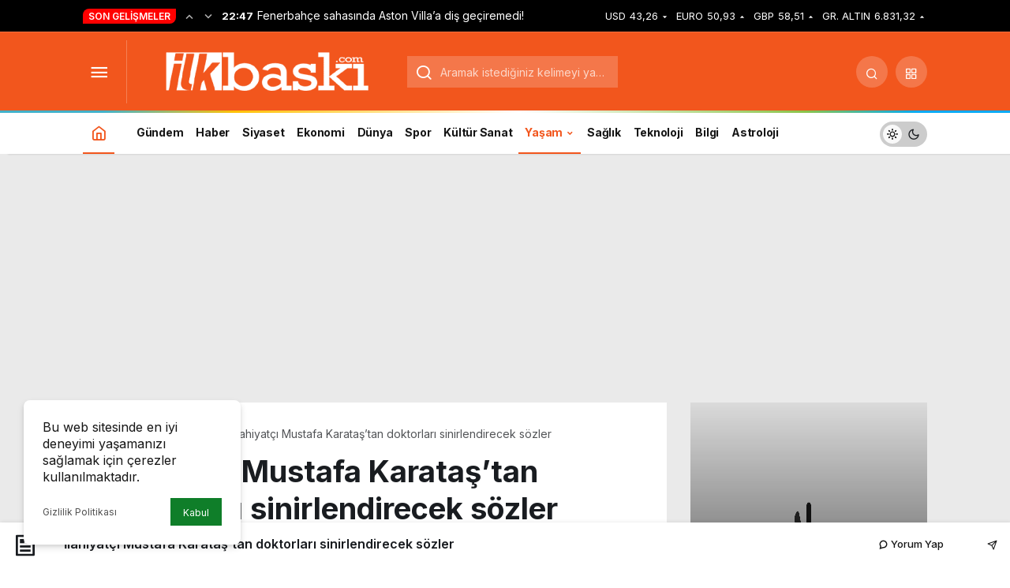

--- FILE ---
content_type: text/html; charset=utf-8
request_url: https://www.google.com/recaptcha/api2/aframe
body_size: 136
content:
<!DOCTYPE HTML><html><head><meta http-equiv="content-type" content="text/html; charset=UTF-8"></head><body><script nonce="8BGrmmBbPmJl2neCiX-HJA">/** Anti-fraud and anti-abuse applications only. See google.com/recaptcha */ try{var clients={'sodar':'https://pagead2.googlesyndication.com/pagead/sodar?'};window.addEventListener("message",function(a){try{if(a.source===window.parent){var b=JSON.parse(a.data);var c=clients[b['id']];if(c){var d=document.createElement('img');d.src=c+b['params']+'&rc='+(localStorage.getItem("rc::a")?sessionStorage.getItem("rc::b"):"");window.document.body.appendChild(d);sessionStorage.setItem("rc::e",parseInt(sessionStorage.getItem("rc::e")||0)+1);localStorage.setItem("rc::h",'1769112601985');}}}catch(b){}});window.parent.postMessage("_grecaptcha_ready", "*");}catch(b){}</script></body></html>

--- FILE ---
content_type: application/x-javascript
request_url: https://ilkbaski.com/wp-content/themes/kanews/assets/js/calculator.min.js
body_size: 2268
content:
var $kan=jQuery(document),$window=jQuery(window),intialWidth=window.innerWidth,kan_loader='<div class="kanews-loader kanews-loader-sm">Loading...</div>';kan_loader2='<div class="kanews-loader kanews-loader-md">Loading...</div>',function(e){"use strict";const t={init(){this.setupCurrencyCalculator(),this.setupCryptoCalculator(),this.setupBMICalculator(),this.setupExchangeIconHandler(),this.updateCalculatorInfo(),this.setupHoroscopeCalculator(),this.setupCreditCalculator(),this.setupSavingsCalculator(),this.setupDefaultCalculator(),this.setupCalculatorSwitcher()},setupDefaultCalculator(){const t=new URLSearchParams(window.location.search).get("calculator")||"doviz",a=e(`.calculator-tab[data-calculator="${t}"]`);a.length?a.trigger("click"):e(".calculator-tab:first").trigger("click")},setupCalculatorSwitcher(){const t=this,a=new URLSearchParams(window.location.search).get("calculator")||"doviz";if(a){const t=e(`.calculator-tab[data-calculator="${a}"]`);t.length&&t.trigger("click")}e(".calculator-tab").on("click",(function(a){a.preventDefault();const r=e(this),n=r.data("calculator"),i=e(".kanews-calculator-container"),c=i.find("form");e(".calculator-tab").removeClass("active"),r.addClass("active");const o=e('<div class="kanews-loader-2 kanews-loader-sm">Loading...</div>');i.append(o),e.ajax({url:kan_vars.ajax,type:"POST",data:{action:"kanews_load_calculator",calculator:n,nonce:kan_vars.nonce},success:function(e){if(e.success){switch(o.remove(),c.remove(),i.html(e.data.html),n){case"doviz":t.setupCurrencyCalculator();break;case"coin":t.setupCryptoCalculator();break;case"emtia":t.setupCommodityCalculator();break;case"burc":t.setupHoroscopeCalculator();break;case"vki":t.setupBMICalculator();break;case"kredi":t.setupCreditCalculator();break;case"birikim":t.setupSavingsCalculator();break;case"vergi":t.setupTaxCalculator()}t.setupExchangeIconHandler(),t.updateCalculatorInfo()}else o.remove(),i.html('<div class="alert alert-danger">Hesaplayıcı yüklenirken bir hata oluştu.</div>')},error:function(){o.remove(),i.html('<div class="alert alert-danger">Hesaplayıcı yüklenirken bir hata oluştu.</div>')}})}))},updateCalculatorInfo(){const t=()=>{const t=e("#doviz_calc");if(!t.length)return;const a=t.find(".currency_switcher_x option:selected"),r=t.find(".currency_switcher_2 option:selected"),n=parseFloat(t.find(".currency3value").val()),i=(n*a.val()/r.val()).toLocaleString("tr-TR",{minimumFractionDigits:2,maximumFractionDigits:2}),c=parseFloat(a.val()).toFixed(2).replace(/\B(?=(\d{3})+(?!\d))/g,",");t.find(".selected-value").text(c),t.find(".conversion-info").text(`${n} ${a.text()} = ${i} ${r.text()}`)},a=()=>{const t=e("#coin_calc");if(!t.length)return;const a=t.find(".currency_switcher_x option:selected"),r=t.find(".currency_switcher_3 option:selected"),n=parseFloat(t.find(".currency5value").val()),i=(n*a.val()/r.val()).toLocaleString("tr-TR",{minimumFractionDigits:2,maximumFractionDigits:2}),c=parseFloat(a.val()).toFixed(2).replace(/\B(?=(\d{3})+(?!\d))/g,",");t.find(".selected-value").text(c),t.find(".conversion-info").text(`${n} ${a.text()} = ${i} ${r.text()}`)},r=()=>{const t=e("#emtia_calc");if(!t.length)return;const a=parseFloat(t.find(".currency3value").val().replace(/[^0-9.-]+/g,"")),r=parseFloat(t.find(".currency_switcher_x").val()),n=parseFloat(t.find(".currency_switcher_2").val());if(!isNaN(a)&&!isNaN(r)&&!isNaN(n)){const e=(a*r/n).toLocaleString("tr-TR",{minimumFractionDigits:2,maximumFractionDigits:2});t.find(".currency4value").val(e)}};t(),a(),r(),e(".currency_switcher_x, .currency_switcher_2, .currency_switcher_3").on("change",(function(){const n=e(this).closest("form"),i=n.attr("id");if("doviz_calc"===i){n.find('[value="XAU"]').length>0||n.hasClass("commodity-calculator")?r():t()}else"coin_calc"===i&&a()})),e(".currency3value, .currency5value").on("input",(function(){const n=e(this).closest("form"),i=n.attr("id");if("doviz_calc"===i){n.find('[value="XAU"]').length>0||n.hasClass("commodity-calculator")?r():t()}else"coin_calc"===i&&a()})),setInterval((()=>{t(),a(),r()}),6e4)},setupCurrencyCalculator(){const t=e("#doviz_calc");if(!t.length)return;const a=()=>{const e=parseFloat(t.find(".currency3value").val()),a=parseFloat(t.find(".currency_switcher_x").val()),r=parseFloat(t.find(".currency_switcher_2").val());if(!isNaN(e)&&!isNaN(a)&&!isNaN(r)){const n=(e*a/r).toLocaleString("tr-TR",{minimumFractionDigits:2,maximumFractionDigits:2});t.find(".currency4value").val(n)}};t.on("input change",".currency3value, .currency_switcher_x, .currency_switcher_2",a),a()},setupCryptoCalculator(){const t=e("#coin_calc");if(!t.length)return;const a=()=>{const e=parseFloat(t.find(".currency5value").val().replace(/\./g,"").replace(",",".")),a=parseFloat(t.find(".currency_switcher_x").val()),r=parseFloat(t.find(".currency_switcher_3").val());if(!isNaN(e)&&!isNaN(a)&&!isNaN(r)){const n=(e*a/r).toLocaleString("tr-TR",{minimumFractionDigits:2,maximumFractionDigits:2});t.find(".currency6value").val(n)}};t.on("input change",".currency5value, .currency_switcher_x, .currency_switcher_3",a),a()},setupBMICalculator(){const t=e('form[name="BedenKitleEndeksi"]');t.length&&(t.on("click",'[type="button"]',(()=>{const a=parseFloat(e("#kilosu").val()),r=parseFloat(e("#boyu").val());if(!a||!r||a<=0||r<=0)return void alert("Lütfen geçerli boy ve kilo değerleri girin.");const n=a/(r/100)**2,i=n.toFixed(2);let c;c=n<18.5?"Zayıf":n<25?"İdeal Kilo":n<30?"Fazla Kilolu":n<35?"1. Derece Obez":n<40?"2. Derece Obez":"3. Derece Morbid Obez",t.find(".bmi-value").text(i),t.find(".bmi-result").text(c)})),t.on("reset",(()=>{t.find(".bmi-value").text("-"),t.find(".bmi-result").text("-")})))},setupExchangeIconHandler(){e(".exchange-icon").on("click",(function(){const t=e(this).closest("form"),a=t.find("select").eq(0),r=t.find("select").eq(1);r.val(a.val()),r.trigger("change")}))},setupHoroscopeCalculator(){const e=document.getElementById("horoscope_calculate");e&&e.addEventListener("click",(function(){const e=document.getElementById("horoscope_sign"),t=document.getElementById("horoscope_period");if(!e.value)return void alert("Lütfen bir burç seçiniz.");const a=document.getElementById("horoscope-data"),r=JSON.parse(a.getAttribute("data-"+e.value)),n=t.value;document.getElementById("horoscope_icon").src=r.icon,document.getElementById("horoscope_title").textContent=r.name,document.getElementById("horoscope_date").textContent=r.date,document.getElementById("horoscope_text").textContent=r[n],document.getElementById("horoscope_result").style.display="block",document.querySelector(".selected-value").textContent=r.name;document.querySelector(".conversion-info").textContent={gunluk:"Günlük",haftalik:"Haftalık",aylik:"Aylık",yillik:"Yıllık"}[n]}))},setupCreditCalculator(){const t=e("#kredi_calc");if(!t.length)return;const a=e=>new Intl.NumberFormat("tr-TR",{style:"currency",currency:"TRY",minimumFractionDigits:2,maximumFractionDigits:2}).format(e),r=(e,t,a)=>{const r=t/100/12;return e*r*Math.pow(1+r,a)/(Math.pow(1+r,a)-1)};e("#kredi_calculate").on("click",(function(){const n=parseFloat(e("#kredi_amount").val().replace(/[^\d]/g,"")),i=parseFloat(e("#kredi_interest").val().replace(/[^\d.]/g,"")),c=parseInt(e("#kredi_term").val()),o=e("#kredi_type").val();if(isNaN(n)||isNaN(i)||isNaN(c)||!c)return void alert("Lütfen tüm alanları doğru formatta doldurunuz.");let l;l="esit_taksit"===o?r(n,i,c):((e,t,a)=>e/a+e*(t/100/12))(n,i,c);const s=((e,t,a,n)=>{const i=t/100/12;if("esit_taksit"===n)return r(e,t,a)*a;{let t=0;const r=e/a;let n=e;for(let e=0;e<a;e++)t+=r+n*i,n-=r;return t}})(n,i,c,o),u=s-n;t.find(".monthly-payment").text(a(l)),t.find(".total-payment").text(a(s)),t.find(".total-interest").text(a(u)),"esit_anapara"===o&&t.find(".monthly-payment").append(" <small>(ilk ay)</small>")})),e("#kredi_amount").on("input",(function(){let t=e(this).val().replace(/[^\d]/g,"");if(t){const a=parseInt(t);if(!isNaN(a)){const t=new Intl.NumberFormat("tr-TR",{maximumFractionDigits:0}).format(a);e(this).val(t)}}})),e("#kredi_interest").on("input",(function(){let t=e(this).val().replace(/[^\d.]/g,"");if(t){const a=t.split(".");if(a.length>2&&(t=a[0]+"."+a.slice(1).join("")),t.includes(".")){const e=t.split(".");t=e[0]+"."+e[1].substring(0,2)}e(this).val(t)}}))},setupSavingsCalculator:function(){if(!document.getElementById("birikim_calc"))return;document.getElementById("savings_calculate").addEventListener("click",(()=>{const e=parseFloat(document.getElementById("savings_initial").value.replace(/[^\d.]/g,""))||0,t=parseFloat(document.getElementById("savings_monthly").value.replace(/[^\d.]/g,"")),a=parseFloat(document.getElementById("savings_interest").value.replace(/[^\d.]/g,"")),r=parseFloat(document.getElementById("savings_years").value.replace(/[^\d.]/g,""));if(isNaN(t)||t<=0)return void alert("Lütfen geçerli bir aylık katkı tutarı giriniz.");if(isNaN(a)||a<=0)return void alert("Lütfen geçerli bir faiz oranı giriniz.");if(isNaN(r)||r<=0)return void alert("Lütfen geçerli bir birikim süresi giriniz.");const n=a/100/12,i=12*r,c=e*Math.pow(1+n,i)+t*((Math.pow(1+n,i)-1)/n),o=e+t*i,l=c-o;document.getElementById("total_savings_value").textContent=this.formatMoney(c.toFixed(2))+" TL",document.getElementById("total_contribution_value").textContent=this.formatMoney(o.toFixed(2))+" TL",document.getElementById("total_interest_value").textContent=this.formatMoney(l.toFixed(2))+" TL",document.querySelector(".savings-breakdown").style.display="block"}))},formatMoney:function(e){return new Intl.NumberFormat("tr-TR",{style:"currency",currency:"TRY",minimumFractionDigits:2,maximumFractionDigits:2}).format(e)},initCalculator(e){switch(e){case"doviz":this.setupCurrencyCalculator();break;case"coin":this.setupCryptoCalculator();break;case"emtia":this.setupCommodityCalculator();break;case"burc":this.setupHoroscopeCalculator();break;case"vki":this.setupBMICalculator();break;case"kredi":this.setupCreditCalculator();break;case"birikim":this.setupSavingsCalculator();break;case"birimcevir":this.setupUnitCalculator();break;case"enflasyon":this.setupInflationCalculator();break;case"vergi":this.setupTaxCalculator()}this.setupExchangeIconHandler(),this.updateCalculatorInfo()},setupCommodityCalculator(){const t=e("#emtia_calc");if(!t.length)return;const a=()=>{const e=parseFloat(t.find(".currency_switcher_x").val()),a=parseFloat(t.find(".currency_switcher_2").val()),r=parseFloat(t.find(".currency3value").val().replace(/[^0-9.-]+/g,""));if(isNaN(e)||isNaN(a)||isNaN(r))return t.find(".currency4value").val("?"),t.find(".conversion-info").text("-"),void t.find(".selected-value").text("0.00");const n=r*e/a;t.find(".currency4value").val(n.toFixed(2));const i=t.find(".currency_switcher_x option:selected").text().trim(),c=t.find(".currency_switcher_2 option:selected").text().trim();(e/a).toFixed(4);t.find(".conversion-info").text(`${r} ${i} = ${(r*e).toFixed(2)} ${c}`),t.find(".selected-value").text(e.toFixed(2))};t.find(".currency_switcher_x, .currency_switcher_2").on("change",a),t.find(".currency3value").on("input",a),a()}};e(document).ready((()=>{t.init()}))}(jQuery);